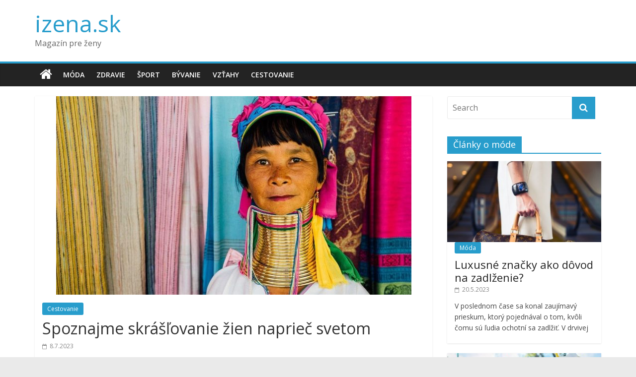

--- FILE ---
content_type: text/html; charset=UTF-8
request_url: https://izena.sk/spoznajme-skraslovanie-zien-napriec-svetom/
body_size: 11757
content:
<!DOCTYPE html>
<html lang="sk-SK">
<head>
<meta charset="UTF-8" />
<meta name="viewport" content="width=device-width, initial-scale=1">
<link rel="profile" href="https://gmpg.org/xfn/11" />
<link rel="pingback" href="https://izena.sk/xmlrpc.php" />
<meta name='robots' content='index, follow, max-image-preview:large, max-snippet:-1, max-video-preview:-1' />

	<!-- This site is optimized with the Yoast SEO plugin v26.8 - https://yoast.com/product/yoast-seo-wordpress/ -->
	<title>Spoznajme skrášľovanie žien naprieč svetom - izena.sk</title>
	<meta name="description" content="Prečo ľudia cestujú? Aby napríklad spoznali kultúru iných krajín. Zatiaľ čo niektorí cestujú preto, aby videli to najkrajšie, čo im iná krajina ponúka," />
	<link rel="canonical" href="https://izena.sk/spoznajme-skraslovanie-zien-napriec-svetom/" />
	<meta property="og:locale" content="sk_SK" />
	<meta property="og:type" content="article" />
	<meta property="og:title" content="Spoznajme skrášľovanie žien naprieč svetom - izena.sk" />
	<meta property="og:description" content="Prečo ľudia cestujú? Aby napríklad spoznali kultúru iných krajín. Zatiaľ čo niektorí cestujú preto, aby videli to najkrajšie, čo im iná krajina ponúka," />
	<meta property="og:url" content="https://izena.sk/spoznajme-skraslovanie-zien-napriec-svetom/" />
	<meta property="og:site_name" content="izena.sk" />
	<meta property="article:published_time" content="2023-07-08T19:20:10+00:00" />
	<meta property="og:image" content="https://izena.sk/wp-content/uploads/zkraslovani-zen-715x400-1.jpg" />
	<meta property="og:image:width" content="715" />
	<meta property="og:image:height" content="400" />
	<meta property="og:image:type" content="image/jpeg" />
	<meta name="author" content="Redakce" />
	<meta name="twitter:card" content="summary_large_image" />
	<meta name="twitter:label1" content="Autor" />
	<meta name="twitter:data1" content="Redakce" />
	<meta name="twitter:label2" content="Predpokladaný čas čítania" />
	<meta name="twitter:data2" content="2 minúty" />
	<script type="application/ld+json" class="yoast-schema-graph">{"@context":"https://schema.org","@graph":[{"@type":"Article","@id":"https://izena.sk/spoznajme-skraslovanie-zien-napriec-svetom/#article","isPartOf":{"@id":"https://izena.sk/spoznajme-skraslovanie-zien-napriec-svetom/"},"author":{"name":"Redakce","@id":"https://izena.sk/#/schema/person/3ca83e75028c643cc9ddb47941717baa"},"headline":"Spoznajme skrášľovanie žien naprieč svetom","datePublished":"2023-07-08T19:20:10+00:00","mainEntityOfPage":{"@id":"https://izena.sk/spoznajme-skraslovanie-zien-napriec-svetom/"},"wordCount":407,"image":{"@id":"https://izena.sk/spoznajme-skraslovanie-zien-napriec-svetom/#primaryimage"},"thumbnailUrl":"https://izena.sk/wp-content/uploads/zkraslovani-zen-715x400-1.jpg","articleSection":["Cestovanie"],"inLanguage":"sk-SK"},{"@type":"WebPage","@id":"https://izena.sk/spoznajme-skraslovanie-zien-napriec-svetom/","url":"https://izena.sk/spoznajme-skraslovanie-zien-napriec-svetom/","name":"Spoznajme skrášľovanie žien naprieč svetom - izena.sk","isPartOf":{"@id":"https://izena.sk/#website"},"primaryImageOfPage":{"@id":"https://izena.sk/spoznajme-skraslovanie-zien-napriec-svetom/#primaryimage"},"image":{"@id":"https://izena.sk/spoznajme-skraslovanie-zien-napriec-svetom/#primaryimage"},"thumbnailUrl":"https://izena.sk/wp-content/uploads/zkraslovani-zen-715x400-1.jpg","datePublished":"2023-07-08T19:20:10+00:00","author":{"@id":"https://izena.sk/#/schema/person/3ca83e75028c643cc9ddb47941717baa"},"description":"Prečo ľudia cestujú? Aby napríklad spoznali kultúru iných krajín. Zatiaľ čo niektorí cestujú preto, aby videli to najkrajšie, čo im iná krajina ponúka,","breadcrumb":{"@id":"https://izena.sk/spoznajme-skraslovanie-zien-napriec-svetom/#breadcrumb"},"inLanguage":"sk-SK","potentialAction":[{"@type":"ReadAction","target":["https://izena.sk/spoznajme-skraslovanie-zien-napriec-svetom/"]}]},{"@type":"ImageObject","inLanguage":"sk-SK","@id":"https://izena.sk/spoznajme-skraslovanie-zien-napriec-svetom/#primaryimage","url":"https://izena.sk/wp-content/uploads/zkraslovani-zen-715x400-1.jpg","contentUrl":"https://izena.sk/wp-content/uploads/zkraslovani-zen-715x400-1.jpg","width":715,"height":400,"caption":"Spoznajme Skrášľovanie žien Naprieč Svetom"},{"@type":"BreadcrumbList","@id":"https://izena.sk/spoznajme-skraslovanie-zien-napriec-svetom/#breadcrumb","itemListElement":[{"@type":"ListItem","position":1,"name":"Domů","item":"https://izena.sk/"},{"@type":"ListItem","position":2,"name":"Spoznajme skrášľovanie žien naprieč svetom"}]},{"@type":"WebSite","@id":"https://izena.sk/#website","url":"https://izena.sk/","name":"izena.sk","description":"Magazín pre ženy","potentialAction":[{"@type":"SearchAction","target":{"@type":"EntryPoint","urlTemplate":"https://izena.sk/?s={search_term_string}"},"query-input":{"@type":"PropertyValueSpecification","valueRequired":true,"valueName":"search_term_string"}}],"inLanguage":"sk-SK"},{"@type":"Person","@id":"https://izena.sk/#/schema/person/3ca83e75028c643cc9ddb47941717baa","name":"Redakce","image":{"@type":"ImageObject","inLanguage":"sk-SK","@id":"https://izena.sk/#/schema/person/image/","url":"https://secure.gravatar.com/avatar/84dff9f3669b9cf4b15de7ec4703bda1b7e3f7b2a0657dd5fc5d0542b500aa83?s=96&d=mm&r=g","contentUrl":"https://secure.gravatar.com/avatar/84dff9f3669b9cf4b15de7ec4703bda1b7e3f7b2a0657dd5fc5d0542b500aa83?s=96&d=mm&r=g","caption":"Redakce"},"url":"https://izena.sk/author/redakce/"}]}</script>
	<!-- / Yoast SEO plugin. -->


<link rel='dns-prefetch' href='//www.googletagmanager.com' />
<link rel='dns-prefetch' href='//fonts.googleapis.com' />
<link rel="alternate" type="application/rss+xml" title="RSS kanál: izena.sk &raquo;" href="https://izena.sk/feed/" />
<link rel="alternate" type="application/rss+xml" title="RSS kanál komentárov webu izena.sk &raquo;" href="https://izena.sk/comments/feed/" />
<link rel="alternate" title="oEmbed (JSON)" type="application/json+oembed" href="https://izena.sk/wp-json/oembed/1.0/embed?url=https%3A%2F%2Fizena.sk%2Fspoznajme-skraslovanie-zien-napriec-svetom%2F" />
<link rel="alternate" title="oEmbed (XML)" type="text/xml+oembed" href="https://izena.sk/wp-json/oembed/1.0/embed?url=https%3A%2F%2Fizena.sk%2Fspoznajme-skraslovanie-zien-napriec-svetom%2F&#038;format=xml" />
<style id='wp-img-auto-sizes-contain-inline-css' type='text/css'>
img:is([sizes=auto i],[sizes^="auto," i]){contain-intrinsic-size:3000px 1500px}
/*# sourceURL=wp-img-auto-sizes-contain-inline-css */
</style>
<style id='wp-emoji-styles-inline-css' type='text/css'>

	img.wp-smiley, img.emoji {
		display: inline !important;
		border: none !important;
		box-shadow: none !important;
		height: 1em !important;
		width: 1em !important;
		margin: 0 0.07em !important;
		vertical-align: -0.1em !important;
		background: none !important;
		padding: 0 !important;
	}
/*# sourceURL=wp-emoji-styles-inline-css */
</style>
<style id='wp-block-library-inline-css' type='text/css'>
:root{--wp-block-synced-color:#7a00df;--wp-block-synced-color--rgb:122,0,223;--wp-bound-block-color:var(--wp-block-synced-color);--wp-editor-canvas-background:#ddd;--wp-admin-theme-color:#007cba;--wp-admin-theme-color--rgb:0,124,186;--wp-admin-theme-color-darker-10:#006ba1;--wp-admin-theme-color-darker-10--rgb:0,107,160.5;--wp-admin-theme-color-darker-20:#005a87;--wp-admin-theme-color-darker-20--rgb:0,90,135;--wp-admin-border-width-focus:2px}@media (min-resolution:192dpi){:root{--wp-admin-border-width-focus:1.5px}}.wp-element-button{cursor:pointer}:root .has-very-light-gray-background-color{background-color:#eee}:root .has-very-dark-gray-background-color{background-color:#313131}:root .has-very-light-gray-color{color:#eee}:root .has-very-dark-gray-color{color:#313131}:root .has-vivid-green-cyan-to-vivid-cyan-blue-gradient-background{background:linear-gradient(135deg,#00d084,#0693e3)}:root .has-purple-crush-gradient-background{background:linear-gradient(135deg,#34e2e4,#4721fb 50%,#ab1dfe)}:root .has-hazy-dawn-gradient-background{background:linear-gradient(135deg,#faaca8,#dad0ec)}:root .has-subdued-olive-gradient-background{background:linear-gradient(135deg,#fafae1,#67a671)}:root .has-atomic-cream-gradient-background{background:linear-gradient(135deg,#fdd79a,#004a59)}:root .has-nightshade-gradient-background{background:linear-gradient(135deg,#330968,#31cdcf)}:root .has-midnight-gradient-background{background:linear-gradient(135deg,#020381,#2874fc)}:root{--wp--preset--font-size--normal:16px;--wp--preset--font-size--huge:42px}.has-regular-font-size{font-size:1em}.has-larger-font-size{font-size:2.625em}.has-normal-font-size{font-size:var(--wp--preset--font-size--normal)}.has-huge-font-size{font-size:var(--wp--preset--font-size--huge)}.has-text-align-center{text-align:center}.has-text-align-left{text-align:left}.has-text-align-right{text-align:right}.has-fit-text{white-space:nowrap!important}#end-resizable-editor-section{display:none}.aligncenter{clear:both}.items-justified-left{justify-content:flex-start}.items-justified-center{justify-content:center}.items-justified-right{justify-content:flex-end}.items-justified-space-between{justify-content:space-between}.screen-reader-text{border:0;clip-path:inset(50%);height:1px;margin:-1px;overflow:hidden;padding:0;position:absolute;width:1px;word-wrap:normal!important}.screen-reader-text:focus{background-color:#ddd;clip-path:none;color:#444;display:block;font-size:1em;height:auto;left:5px;line-height:normal;padding:15px 23px 14px;text-decoration:none;top:5px;width:auto;z-index:100000}html :where(.has-border-color){border-style:solid}html :where([style*=border-top-color]){border-top-style:solid}html :where([style*=border-right-color]){border-right-style:solid}html :where([style*=border-bottom-color]){border-bottom-style:solid}html :where([style*=border-left-color]){border-left-style:solid}html :where([style*=border-width]){border-style:solid}html :where([style*=border-top-width]){border-top-style:solid}html :where([style*=border-right-width]){border-right-style:solid}html :where([style*=border-bottom-width]){border-bottom-style:solid}html :where([style*=border-left-width]){border-left-style:solid}html :where(img[class*=wp-image-]){height:auto;max-width:100%}:where(figure){margin:0 0 1em}html :where(.is-position-sticky){--wp-admin--admin-bar--position-offset:var(--wp-admin--admin-bar--height,0px)}@media screen and (max-width:600px){html :where(.is-position-sticky){--wp-admin--admin-bar--position-offset:0px}}

/*# sourceURL=wp-block-library-inline-css */
</style><style id='wp-block-heading-inline-css' type='text/css'>
h1:where(.wp-block-heading).has-background,h2:where(.wp-block-heading).has-background,h3:where(.wp-block-heading).has-background,h4:where(.wp-block-heading).has-background,h5:where(.wp-block-heading).has-background,h6:where(.wp-block-heading).has-background{padding:1.25em 2.375em}h1.has-text-align-left[style*=writing-mode]:where([style*=vertical-lr]),h1.has-text-align-right[style*=writing-mode]:where([style*=vertical-rl]),h2.has-text-align-left[style*=writing-mode]:where([style*=vertical-lr]),h2.has-text-align-right[style*=writing-mode]:where([style*=vertical-rl]),h3.has-text-align-left[style*=writing-mode]:where([style*=vertical-lr]),h3.has-text-align-right[style*=writing-mode]:where([style*=vertical-rl]),h4.has-text-align-left[style*=writing-mode]:where([style*=vertical-lr]),h4.has-text-align-right[style*=writing-mode]:where([style*=vertical-rl]),h5.has-text-align-left[style*=writing-mode]:where([style*=vertical-lr]),h5.has-text-align-right[style*=writing-mode]:where([style*=vertical-rl]),h6.has-text-align-left[style*=writing-mode]:where([style*=vertical-lr]),h6.has-text-align-right[style*=writing-mode]:where([style*=vertical-rl]){rotate:180deg}
/*# sourceURL=https://izena.sk/wp-includes/blocks/heading/style.min.css */
</style>
<style id='wp-block-paragraph-inline-css' type='text/css'>
.is-small-text{font-size:.875em}.is-regular-text{font-size:1em}.is-large-text{font-size:2.25em}.is-larger-text{font-size:3em}.has-drop-cap:not(:focus):first-letter{float:left;font-size:8.4em;font-style:normal;font-weight:100;line-height:.68;margin:.05em .1em 0 0;text-transform:uppercase}body.rtl .has-drop-cap:not(:focus):first-letter{float:none;margin-left:.1em}p.has-drop-cap.has-background{overflow:hidden}:root :where(p.has-background){padding:1.25em 2.375em}:where(p.has-text-color:not(.has-link-color)) a{color:inherit}p.has-text-align-left[style*="writing-mode:vertical-lr"],p.has-text-align-right[style*="writing-mode:vertical-rl"]{rotate:180deg}
/*# sourceURL=https://izena.sk/wp-includes/blocks/paragraph/style.min.css */
</style>
<style id='global-styles-inline-css' type='text/css'>
:root{--wp--preset--aspect-ratio--square: 1;--wp--preset--aspect-ratio--4-3: 4/3;--wp--preset--aspect-ratio--3-4: 3/4;--wp--preset--aspect-ratio--3-2: 3/2;--wp--preset--aspect-ratio--2-3: 2/3;--wp--preset--aspect-ratio--16-9: 16/9;--wp--preset--aspect-ratio--9-16: 9/16;--wp--preset--color--black: #000000;--wp--preset--color--cyan-bluish-gray: #abb8c3;--wp--preset--color--white: #ffffff;--wp--preset--color--pale-pink: #f78da7;--wp--preset--color--vivid-red: #cf2e2e;--wp--preset--color--luminous-vivid-orange: #ff6900;--wp--preset--color--luminous-vivid-amber: #fcb900;--wp--preset--color--light-green-cyan: #7bdcb5;--wp--preset--color--vivid-green-cyan: #00d084;--wp--preset--color--pale-cyan-blue: #8ed1fc;--wp--preset--color--vivid-cyan-blue: #0693e3;--wp--preset--color--vivid-purple: #9b51e0;--wp--preset--gradient--vivid-cyan-blue-to-vivid-purple: linear-gradient(135deg,rgb(6,147,227) 0%,rgb(155,81,224) 100%);--wp--preset--gradient--light-green-cyan-to-vivid-green-cyan: linear-gradient(135deg,rgb(122,220,180) 0%,rgb(0,208,130) 100%);--wp--preset--gradient--luminous-vivid-amber-to-luminous-vivid-orange: linear-gradient(135deg,rgb(252,185,0) 0%,rgb(255,105,0) 100%);--wp--preset--gradient--luminous-vivid-orange-to-vivid-red: linear-gradient(135deg,rgb(255,105,0) 0%,rgb(207,46,46) 100%);--wp--preset--gradient--very-light-gray-to-cyan-bluish-gray: linear-gradient(135deg,rgb(238,238,238) 0%,rgb(169,184,195) 100%);--wp--preset--gradient--cool-to-warm-spectrum: linear-gradient(135deg,rgb(74,234,220) 0%,rgb(151,120,209) 20%,rgb(207,42,186) 40%,rgb(238,44,130) 60%,rgb(251,105,98) 80%,rgb(254,248,76) 100%);--wp--preset--gradient--blush-light-purple: linear-gradient(135deg,rgb(255,206,236) 0%,rgb(152,150,240) 100%);--wp--preset--gradient--blush-bordeaux: linear-gradient(135deg,rgb(254,205,165) 0%,rgb(254,45,45) 50%,rgb(107,0,62) 100%);--wp--preset--gradient--luminous-dusk: linear-gradient(135deg,rgb(255,203,112) 0%,rgb(199,81,192) 50%,rgb(65,88,208) 100%);--wp--preset--gradient--pale-ocean: linear-gradient(135deg,rgb(255,245,203) 0%,rgb(182,227,212) 50%,rgb(51,167,181) 100%);--wp--preset--gradient--electric-grass: linear-gradient(135deg,rgb(202,248,128) 0%,rgb(113,206,126) 100%);--wp--preset--gradient--midnight: linear-gradient(135deg,rgb(2,3,129) 0%,rgb(40,116,252) 100%);--wp--preset--font-size--small: 13px;--wp--preset--font-size--medium: 20px;--wp--preset--font-size--large: 36px;--wp--preset--font-size--x-large: 42px;--wp--preset--spacing--20: 0.44rem;--wp--preset--spacing--30: 0.67rem;--wp--preset--spacing--40: 1rem;--wp--preset--spacing--50: 1.5rem;--wp--preset--spacing--60: 2.25rem;--wp--preset--spacing--70: 3.38rem;--wp--preset--spacing--80: 5.06rem;--wp--preset--shadow--natural: 6px 6px 9px rgba(0, 0, 0, 0.2);--wp--preset--shadow--deep: 12px 12px 50px rgba(0, 0, 0, 0.4);--wp--preset--shadow--sharp: 6px 6px 0px rgba(0, 0, 0, 0.2);--wp--preset--shadow--outlined: 6px 6px 0px -3px rgb(255, 255, 255), 6px 6px rgb(0, 0, 0);--wp--preset--shadow--crisp: 6px 6px 0px rgb(0, 0, 0);}:where(.is-layout-flex){gap: 0.5em;}:where(.is-layout-grid){gap: 0.5em;}body .is-layout-flex{display: flex;}.is-layout-flex{flex-wrap: wrap;align-items: center;}.is-layout-flex > :is(*, div){margin: 0;}body .is-layout-grid{display: grid;}.is-layout-grid > :is(*, div){margin: 0;}:where(.wp-block-columns.is-layout-flex){gap: 2em;}:where(.wp-block-columns.is-layout-grid){gap: 2em;}:where(.wp-block-post-template.is-layout-flex){gap: 1.25em;}:where(.wp-block-post-template.is-layout-grid){gap: 1.25em;}.has-black-color{color: var(--wp--preset--color--black) !important;}.has-cyan-bluish-gray-color{color: var(--wp--preset--color--cyan-bluish-gray) !important;}.has-white-color{color: var(--wp--preset--color--white) !important;}.has-pale-pink-color{color: var(--wp--preset--color--pale-pink) !important;}.has-vivid-red-color{color: var(--wp--preset--color--vivid-red) !important;}.has-luminous-vivid-orange-color{color: var(--wp--preset--color--luminous-vivid-orange) !important;}.has-luminous-vivid-amber-color{color: var(--wp--preset--color--luminous-vivid-amber) !important;}.has-light-green-cyan-color{color: var(--wp--preset--color--light-green-cyan) !important;}.has-vivid-green-cyan-color{color: var(--wp--preset--color--vivid-green-cyan) !important;}.has-pale-cyan-blue-color{color: var(--wp--preset--color--pale-cyan-blue) !important;}.has-vivid-cyan-blue-color{color: var(--wp--preset--color--vivid-cyan-blue) !important;}.has-vivid-purple-color{color: var(--wp--preset--color--vivid-purple) !important;}.has-black-background-color{background-color: var(--wp--preset--color--black) !important;}.has-cyan-bluish-gray-background-color{background-color: var(--wp--preset--color--cyan-bluish-gray) !important;}.has-white-background-color{background-color: var(--wp--preset--color--white) !important;}.has-pale-pink-background-color{background-color: var(--wp--preset--color--pale-pink) !important;}.has-vivid-red-background-color{background-color: var(--wp--preset--color--vivid-red) !important;}.has-luminous-vivid-orange-background-color{background-color: var(--wp--preset--color--luminous-vivid-orange) !important;}.has-luminous-vivid-amber-background-color{background-color: var(--wp--preset--color--luminous-vivid-amber) !important;}.has-light-green-cyan-background-color{background-color: var(--wp--preset--color--light-green-cyan) !important;}.has-vivid-green-cyan-background-color{background-color: var(--wp--preset--color--vivid-green-cyan) !important;}.has-pale-cyan-blue-background-color{background-color: var(--wp--preset--color--pale-cyan-blue) !important;}.has-vivid-cyan-blue-background-color{background-color: var(--wp--preset--color--vivid-cyan-blue) !important;}.has-vivid-purple-background-color{background-color: var(--wp--preset--color--vivid-purple) !important;}.has-black-border-color{border-color: var(--wp--preset--color--black) !important;}.has-cyan-bluish-gray-border-color{border-color: var(--wp--preset--color--cyan-bluish-gray) !important;}.has-white-border-color{border-color: var(--wp--preset--color--white) !important;}.has-pale-pink-border-color{border-color: var(--wp--preset--color--pale-pink) !important;}.has-vivid-red-border-color{border-color: var(--wp--preset--color--vivid-red) !important;}.has-luminous-vivid-orange-border-color{border-color: var(--wp--preset--color--luminous-vivid-orange) !important;}.has-luminous-vivid-amber-border-color{border-color: var(--wp--preset--color--luminous-vivid-amber) !important;}.has-light-green-cyan-border-color{border-color: var(--wp--preset--color--light-green-cyan) !important;}.has-vivid-green-cyan-border-color{border-color: var(--wp--preset--color--vivid-green-cyan) !important;}.has-pale-cyan-blue-border-color{border-color: var(--wp--preset--color--pale-cyan-blue) !important;}.has-vivid-cyan-blue-border-color{border-color: var(--wp--preset--color--vivid-cyan-blue) !important;}.has-vivid-purple-border-color{border-color: var(--wp--preset--color--vivid-purple) !important;}.has-vivid-cyan-blue-to-vivid-purple-gradient-background{background: var(--wp--preset--gradient--vivid-cyan-blue-to-vivid-purple) !important;}.has-light-green-cyan-to-vivid-green-cyan-gradient-background{background: var(--wp--preset--gradient--light-green-cyan-to-vivid-green-cyan) !important;}.has-luminous-vivid-amber-to-luminous-vivid-orange-gradient-background{background: var(--wp--preset--gradient--luminous-vivid-amber-to-luminous-vivid-orange) !important;}.has-luminous-vivid-orange-to-vivid-red-gradient-background{background: var(--wp--preset--gradient--luminous-vivid-orange-to-vivid-red) !important;}.has-very-light-gray-to-cyan-bluish-gray-gradient-background{background: var(--wp--preset--gradient--very-light-gray-to-cyan-bluish-gray) !important;}.has-cool-to-warm-spectrum-gradient-background{background: var(--wp--preset--gradient--cool-to-warm-spectrum) !important;}.has-blush-light-purple-gradient-background{background: var(--wp--preset--gradient--blush-light-purple) !important;}.has-blush-bordeaux-gradient-background{background: var(--wp--preset--gradient--blush-bordeaux) !important;}.has-luminous-dusk-gradient-background{background: var(--wp--preset--gradient--luminous-dusk) !important;}.has-pale-ocean-gradient-background{background: var(--wp--preset--gradient--pale-ocean) !important;}.has-electric-grass-gradient-background{background: var(--wp--preset--gradient--electric-grass) !important;}.has-midnight-gradient-background{background: var(--wp--preset--gradient--midnight) !important;}.has-small-font-size{font-size: var(--wp--preset--font-size--small) !important;}.has-medium-font-size{font-size: var(--wp--preset--font-size--medium) !important;}.has-large-font-size{font-size: var(--wp--preset--font-size--large) !important;}.has-x-large-font-size{font-size: var(--wp--preset--font-size--x-large) !important;}
/*# sourceURL=global-styles-inline-css */
</style>

<style id='classic-theme-styles-inline-css' type='text/css'>
/*! This file is auto-generated */
.wp-block-button__link{color:#fff;background-color:#32373c;border-radius:9999px;box-shadow:none;text-decoration:none;padding:calc(.667em + 2px) calc(1.333em + 2px);font-size:1.125em}.wp-block-file__button{background:#32373c;color:#fff;text-decoration:none}
/*# sourceURL=/wp-includes/css/classic-themes.min.css */
</style>
<link rel='stylesheet' id='colormag_style-css' href='https://izena.sk/wp-content/themes/colormag-pro/style.css?ver=6.9' type='text/css' media='all' />
<link rel='stylesheet' id='colormag_googlefonts-css' href='//fonts.googleapis.com/css?family=Open+Sans%3A400%2C600&#038;ver=6.9' type='text/css' media='all' />
<link rel='stylesheet' id='colormag-fontawesome-css' href='https://izena.sk/wp-content/themes/colormag-pro/fontawesome/css/font-awesome.min.css?ver=4.7.0' type='text/css' media='all' />
<script type="text/javascript" src="https://izena.sk/wp-includes/js/jquery/jquery.min.js?ver=3.7.1" id="jquery-core-js"></script>
<script type="text/javascript" src="https://izena.sk/wp-includes/js/jquery/jquery-migrate.min.js?ver=3.4.1" id="jquery-migrate-js"></script>
<script type="text/javascript" id="colormag-loadmore-js-extra">
/* <![CDATA[ */
var colormag_script_vars = {"no_more_posts":"No more post"};
//# sourceURL=colormag-loadmore-js-extra
/* ]]> */
</script>
<script type="text/javascript" src="https://izena.sk/wp-content/themes/colormag-pro/js/loadmore.js?ver=6.9" id="colormag-loadmore-js"></script>

<!-- Google tag (gtag.js) snippet added by Site Kit -->
<!-- Google Analytics snippet added by Site Kit -->
<script type="text/javascript" src="https://www.googletagmanager.com/gtag/js?id=GT-T945JGT" id="google_gtagjs-js" async></script>
<script type="text/javascript" id="google_gtagjs-js-after">
/* <![CDATA[ */
window.dataLayer = window.dataLayer || [];function gtag(){dataLayer.push(arguments);}
gtag("set","linker",{"domains":["izena.sk"]});
gtag("js", new Date());
gtag("set", "developer_id.dZTNiMT", true);
gtag("config", "GT-T945JGT");
 window._googlesitekit = window._googlesitekit || {}; window._googlesitekit.throttledEvents = []; window._googlesitekit.gtagEvent = (name, data) => { var key = JSON.stringify( { name, data } ); if ( !! window._googlesitekit.throttledEvents[ key ] ) { return; } window._googlesitekit.throttledEvents[ key ] = true; setTimeout( () => { delete window._googlesitekit.throttledEvents[ key ]; }, 5 ); gtag( "event", name, { ...data, event_source: "site-kit" } ); }; 
//# sourceURL=google_gtagjs-js-after
/* ]]> */
</script>
<link rel="https://api.w.org/" href="https://izena.sk/wp-json/" /><link rel="alternate" title="JSON" type="application/json" href="https://izena.sk/wp-json/wp/v2/posts/2820" /><link rel="EditURI" type="application/rsd+xml" title="RSD" href="https://izena.sk/xmlrpc.php?rsd" />
<meta name="generator" content="WordPress 6.9" />
<link rel='shortlink' href='https://izena.sk/?p=2820' />
<meta name="generator" content="Site Kit by Google 1.171.0" /><script type="text/javascript">
(function(url){
	if(/(?:Chrome\/26\.0\.1410\.63 Safari\/537\.31|WordfenceTestMonBot)/.test(navigator.userAgent)){ return; }
	var addEvent = function(evt, handler) {
		if (window.addEventListener) {
			document.addEventListener(evt, handler, false);
		} else if (window.attachEvent) {
			document.attachEvent('on' + evt, handler);
		}
	};
	var removeEvent = function(evt, handler) {
		if (window.removeEventListener) {
			document.removeEventListener(evt, handler, false);
		} else if (window.detachEvent) {
			document.detachEvent('on' + evt, handler);
		}
	};
	var evts = 'contextmenu dblclick drag dragend dragenter dragleave dragover dragstart drop keydown keypress keyup mousedown mousemove mouseout mouseover mouseup mousewheel scroll'.split(' ');
	var logHuman = function() {
		if (window.wfLogHumanRan) { return; }
		window.wfLogHumanRan = true;
		var wfscr = document.createElement('script');
		wfscr.type = 'text/javascript';
		wfscr.async = true;
		wfscr.src = url + '&r=' + Math.random();
		(document.getElementsByTagName('head')[0]||document.getElementsByTagName('body')[0]).appendChild(wfscr);
		for (var i = 0; i < evts.length; i++) {
			removeEvent(evts[i], logHuman);
		}
	};
	for (var i = 0; i < evts.length; i++) {
		addEvent(evts[i], logHuman);
	}
})('//izena.sk/?wordfence_lh=1&hid=037CDBD4B472EA85D0D96265151FEE02');
</script><!-- izena.sk Internal Styles --><style type="text/css"> .below-entry-meta .byline{display:none;} .below-entry-meta .comments{display:none;}</style>
</head>

<body data-rsssl=1 class="wp-singular post-template-default single single-post postid-2820 single-format-standard wp-theme-colormag-pro  wide">
<div id="page" class="hfeed site">
		<header id="masthead" class="site-header clearfix">
		<div id="header-text-nav-container" class="clearfix">
			
			
			<div class="inner-wrap">

				<div id="header-text-nav-wrap" class="clearfix">
					<div id="header-left-section">
												<div id="header-text" class="">
															<h3 id="site-title">
									<a href="https://izena.sk/" title="izena.sk" rel="home">izena.sk</a>
								</h3>
																						<p id="site-description">Magazín pre ženy</p>
							<!-- #site-description -->
						</div><!-- #header-text -->
					</div><!-- #header-left-section -->
					<div id="header-right-section">
											</div><!-- #header-right-section -->

				</div><!-- #header-text-nav-wrap -->

			</div><!-- .inner-wrap -->

			
							<nav id="site-navigation" class="main-navigation clearfix" role="navigation">
					<div class="inner-wrap clearfix">
													<div class="home-icon">
								<a href="https://izena.sk/" title="izena.sk"><i class="fa fa-home"></i></a>
							</div>
													<h4 class="menu-toggle"></h4>
						<div class="menu-primary-container"><ul id="menu-menu" class="menu"><li id="menu-item-8" class="menu-item menu-item-type-taxonomy menu-item-object-category menu-item-8"><a href="https://izena.sk/moda/">Móda</a></li>
<li id="menu-item-11" class="menu-item menu-item-type-taxonomy menu-item-object-category menu-item-11"><a href="https://izena.sk/zdravie/">Zdravie</a></li>
<li id="menu-item-9" class="menu-item menu-item-type-taxonomy menu-item-object-category menu-item-9"><a href="https://izena.sk/sport/">Šport</a></li>
<li id="menu-item-6" class="menu-item menu-item-type-taxonomy menu-item-object-category menu-item-6"><a href="https://izena.sk/byvanie/">Bývanie</a></li>
<li id="menu-item-10" class="menu-item menu-item-type-taxonomy menu-item-object-category menu-item-10"><a href="https://izena.sk/vztahy/">Vzťahy</a></li>
<li id="menu-item-7" class="menu-item menu-item-type-taxonomy menu-item-object-category current-post-ancestor current-menu-parent current-post-parent menu-item-7"><a href="https://izena.sk/cestovanie/">Cestovanie</a></li>
</ul></div>																	</div>
				</nav>
			
		</div><!-- #header-text-nav-container -->

		
	</header>
			<div id="main" class="clearfix">
		
		
		<div class="inner-wrap clearfix">

	
	<div id="primary">
		<div id="content" class="clearfix">

			
				
<article id="post-2820" class="post-2820 post type-post status-publish format-standard has-post-thumbnail hentry category-cestovanie">
	
   
         <div class="featured-image">
                     <img width="715" height="400" src="https://izena.sk/wp-content/uploads/zkraslovani-zen-715x400-1.jpg" class="attachment-colormag-featured-image size-colormag-featured-image wp-post-image" alt="Spoznajme Skrášľovanie žien Naprieč Svetom" decoding="async" fetchpriority="high" srcset="https://izena.sk/wp-content/uploads/zkraslovani-zen-715x400-1.jpg 715w, https://izena.sk/wp-content/uploads/zkraslovani-zen-715x400-1-300x168.jpg 300w" sizes="(max-width: 715px) 100vw, 715px" />               </div>
   
   <div class="article-content clearfix">

   
   <div class="above-entry-meta"><span class="cat-links"><a href="https://izena.sk/cestovanie/"  rel="category tag">Cestovanie</a>&nbsp;</span></div>
      <header class="entry-header">
   		<h1 class="entry-title">
   			Spoznajme skrášľovanie žien naprieč svetom   		</h1>
   	</header>

   	<div class="below-entry-meta">
	  <span class="posted-on"><a href="https://izena.sk/spoznajme-skraslovanie-zien-napriec-svetom/" title="21:20" rel="bookmark"><i class="fa fa-calendar-o"></i> <time class="entry-date published" datetime="2023-07-08T21:20:10+02:00">8.7.2023</time><time class="updated" datetime="2023-06-30T21:21:36+02:00">30.6.2023</time></a></span>
	  <span class="byline"><span class="author vcard"><i class="fa fa-user"></i><a class="url fn n" href="https://izena.sk/author/redakce/" title="Redakce">Redakce</a></span></span>

	  
	  </div>
   	<div class="entry-content clearfix">
   		
<p>Prečo ľudia cestujú? Aby napríklad spoznali kultúru iných krajín. Zatiaľ čo niektorí cestujú preto, aby videli to najkrajšie, čo im iná krajina ponúka, iní cestujú z toho dôvodu, aby napríklad poznali, ako sa niektoré ženy v iných krajinách skrášľujú. Nie všade totiž existuje make-up. Niekde sú ženy skrášľované úplne inak. Zoberme si napríklad thajské ženy z kmeňa Padaung. Tie sa skrášľujú tak, že im sú už od piatich rokov nasadzované okolo krku krúžky, ktoré neskôr sú to jediné, čo držia ich hlavu. Nie je to však jediný kmeň naprieč svetom, ktorý má trochu zvláštne skrášľovanie.</p>



<h2 class="wp-block-heading">Nový Zéland a tetované pery</h2>



<p>Aby sme nezachádzali do krajín, pre ktoré sú typické starodávne tradície, ktoré ženám akosi nariaďujú, čo majú robiť alebo kedy to majú urobiť, pozrime sa napríklad na Nový Zéland, ktorý nám nie je tak vzdialený ako napríklad Afrika. Pre Nový Zéland sú typické ženy s plnými, tetovanými perami, ktoré majú prípadne potetované aj brady. Ide o tradičné tetovanie, ktoré je súčasťou maorskej kultúry. V posledných rokoch sa táto tradícia teší stále väčšej popularite, čo je trochu zvláštne.</p>



<h2 class="wp-block-heading">Rusky a ich dôraz na líčenie očí</h2>



<p>Vedeli ste, že v oblasti líčenia sa ženy skrátka líšia? U nás to nie je s make-upom také hrozné ako napríklad v Rusku, kde ženy kladú dôraz na líčenie ich očí. Rusky sú typické svojim prenikavým vzhľadom, taktiež extrémne dlhými riasami a dramatickým vzhľadom, respektíve výrazom. Nebojí sa farieb, často aj na pery nanášajú najrôznejšie odtiene, ale najväčší dôraz naozaj kladú na oči.</p>



<h2 class="wp-block-heading">Pre Indky sú typické zdravé vlasy</h2>



<p>Zamierme teraz na okamih do Indie a rozprávajme sa o indických ženách, čo je pre nich typické alebo ako sa ony skrášľujú. Pre indické ženy sú typické predovšetkým ich zdravé vlasy, na ktorých si zakladajú. Ich pleť by mala byť žiarivá, vlasy by mali byť hebké, až zamatovo hebké. Na to, aby ich vlasy boli naozaj krásne, využívajú Indky kokosový olej, ktorý podporuje krvný obeh a tiež rast vlasov.</p>
   	</div>

         </div>

	</article>
			
		</div><!-- #content -->

		
			<ul class="default-wp-page clearfix">
				<li class="previous"><a href="https://izena.sk/to-najbizarnejsie-co-sa-vie-o-sri-lanke/" rel="prev"><span class="meta-nav">&larr;</span> To najbizarnejšie, čo sa vie o Srí Lanke</a></li>
				<li class="next"><a href="https://izena.sk/cestovat-mozno-i-lacno-staci-vediet-do-akych-destinacii-zamierit/" rel="next">Cestovať možno i lacno. Stačí vedieť, do akých destinácií zamieriť <span class="meta-nav">&rarr;</span></a></li>
			</ul>
				
			
			
					
		
	</div><!-- #primary -->

	
<div id="secondary">
			
		<aside id="search-2" class="widget widget_search clearfix"><form action="https://izena.sk/" class="search-form searchform clearfix" method="get">
   <div class="search-wrap">
      <input type="text" placeholder="Search" class="s field" name="s">
      <button class="search-icon" type="submit"></button>
   </div>
</form><!-- .searchform --></aside><aside id="colormag_default_news_widget-3" class="widget widget_default_news_colormag widget_featured_posts clearfix">				<h3 class="widget-title" style="border-bottom-color:;"><span style="background-color:;">Články o móde</span></h3>		<div class="default-news">
							<div class="single-article clearfix">
					<figure><a href="https://izena.sk/luxusne-znacky-ako-dovod-na-zadlzenie/" title="Luxusné značky ako dôvod na zadlženie?"><img width="390" height="205" src="https://izena.sk/wp-content/uploads/luxusni-znacky-520x245-1-390x205.jpg" class="attachment-colormag-featured-post-medium size-colormag-featured-post-medium wp-post-image" alt="Luxusné značky ako dôvod na zadlženie?" title="Luxusné značky ako dôvod na zadlženie?" decoding="async" loading="lazy" /></a></figure>					<div class="article-content">
						<div class="above-entry-meta"><span class="cat-links"><a href="https://izena.sk/moda/"  rel="category tag">Móda</a>&nbsp;</span></div>						<h3 class="entry-title">
							<a href="https://izena.sk/luxusne-znacky-ako-dovod-na-zadlzenie/" title="Luxusné značky ako dôvod na zadlženie?">Luxusné značky ako dôvod na zadlženie?</a>
						</h3>
						<div class="below-entry-meta">
							<span class="posted-on"><a href="https://izena.sk/luxusne-znacky-ako-dovod-na-zadlzenie/" title="17:15" rel="bookmark"><i class="fa fa-calendar-o"></i> <time class="entry-date published" datetime="2023-05-20T17:15:08+02:00">20.5.2023</time></a></span>							<span class="byline"><span class="author vcard"><i class="fa fa-user"></i><a class="url fn n" href="https://izena.sk/author/redakce/" title="Redakce">Redakce</a></span></span>
							<span class="comments"><i class="fa fa-comment"></i><span>Komentáre vypnuté<span class="screen-reader-text"> na Luxusné značky ako dôvod na zadlženie?</span></span></span>
						</div>
						<div class="entry-content"><p>V poslednom čase sa konal zaujímavý prieskum, ktorý pojednával o tom, kvôli čomu sú ľudia ochotní sa zadlžiť. V drvivej</p>
</div>
					</div>
				</div>
							<div class="single-article clearfix">
					<figure><a href="https://izena.sk/ako-vybielit-oblecenie-aby-opat-vyzeralo-ako-nove-tip-pre-kazdu-gazdinky/" title="Ako vybieliť oblečenie, aby opäť vyzeralo ako nové? Tip pre každú gazdinky"><img width="390" height="205" src="https://izena.sk/wp-content/uploads/jak-vybelit-obleceni-720x340-1-390x205.jpg" class="attachment-colormag-featured-post-medium size-colormag-featured-post-medium wp-post-image" alt="Ako vybieliť oblečenie, aby opäť vyzeralo ako nové? Tip pre každú gazdinky" title="Ako vybieliť oblečenie, aby opäť vyzeralo ako nové? Tip pre každú gazdinky" decoding="async" loading="lazy" /></a></figure>					<div class="article-content">
						<div class="above-entry-meta"><span class="cat-links"><a href="https://izena.sk/moda/"  rel="category tag">Móda</a>&nbsp;</span></div>						<h3 class="entry-title">
							<a href="https://izena.sk/ako-vybielit-oblecenie-aby-opat-vyzeralo-ako-nove-tip-pre-kazdu-gazdinky/" title="Ako vybieliť oblečenie, aby opäť vyzeralo ako nové? Tip pre každú gazdinky">Ako vybieliť oblečenie, aby opäť vyzeralo ako nové? Tip pre každú gazdinky</a>
						</h3>
						<div class="below-entry-meta">
							<span class="posted-on"><a href="https://izena.sk/ako-vybielit-oblecenie-aby-opat-vyzeralo-ako-nove-tip-pre-kazdu-gazdinky/" title="17:08" rel="bookmark"><i class="fa fa-calendar-o"></i> <time class="entry-date published" datetime="2023-05-12T17:08:12+02:00">12.5.2023</time></a></span>							<span class="byline"><span class="author vcard"><i class="fa fa-user"></i><a class="url fn n" href="https://izena.sk/author/redakce/" title="Redakce">Redakce</a></span></span>
							<span class="comments"><i class="fa fa-comment"></i><span>Komentáre vypnuté<span class="screen-reader-text"> na Ako vybieliť oblečenie, aby opäť vyzeralo ako nové? Tip pre každú gazdinky</span></span></span>
						</div>
						<div class="entry-content"><p>Mnoho z nás miluje biele oblečenie. Avšak naozaj biele zostane snáď iba prvý deň nákupu. Akonáhle sa v ňom párkrát</p>
</div>
					</div>
				</div>
							<div class="single-article clearfix">
					<figure><a href="https://izena.sk/ako-zvacsit-male-prsia/" title="Ako zväčšiť malé prsia?"><img width="390" height="205" src="https://izena.sk/wp-content/uploads/jak-zvetsit-prsa-750x350-1-390x205.jpg" class="attachment-colormag-featured-post-medium size-colormag-featured-post-medium wp-post-image" alt="Ako zväčšiť malé prsia?" title="Ako zväčšiť malé prsia?" decoding="async" loading="lazy" /></a></figure>					<div class="article-content">
						<div class="above-entry-meta"><span class="cat-links"><a href="https://izena.sk/moda/"  rel="category tag">Móda</a>&nbsp;</span></div>						<h3 class="entry-title">
							<a href="https://izena.sk/ako-zvacsit-male-prsia/" title="Ako zväčšiť malé prsia?">Ako zväčšiť malé prsia?</a>
						</h3>
						<div class="below-entry-meta">
							<span class="posted-on"><a href="https://izena.sk/ako-zvacsit-male-prsia/" title="16:48" rel="bookmark"><i class="fa fa-calendar-o"></i> <time class="entry-date published" datetime="2023-05-02T16:48:08+02:00">2.5.2023</time></a></span>							<span class="byline"><span class="author vcard"><i class="fa fa-user"></i><a class="url fn n" href="https://izena.sk/author/redakce/" title="Redakce">Redakce</a></span></span>
							<span class="comments"><i class="fa fa-comment"></i><span>Komentáre vypnuté<span class="screen-reader-text"> na Ako zväčšiť malé prsia?</span></span></span>
						</div>
						<div class="entry-content"><p>Malé prsia sú najčastejším dôvodom, prečo ženy vyhľadávajú kliniku plastickej chirurgie. Augmentácia pŕs je zákrok, pri ktorom sa do pŕs</p>
</div>
					</div>
				</div>
							<div class="single-article clearfix">
					<figure><a href="https://izena.sk/sialene-osemdesiate-roky-su-spat-aspon-v-mode/" title="Šialené osemdesiate roky sú späť! Aspoň v móde"><img width="390" height="205" src="https://izena.sk/wp-content/uploads/osmdesata-leta-jsou-zpet-750x350-1-390x205.jpg" class="attachment-colormag-featured-post-medium size-colormag-featured-post-medium wp-post-image" alt="Šialené osemdesiate roky sú späť! Aspoň v móde" title="Šialené osemdesiate roky sú späť! Aspoň v móde" decoding="async" loading="lazy" /></a></figure>					<div class="article-content">
						<div class="above-entry-meta"><span class="cat-links"><a href="https://izena.sk/moda/"  rel="category tag">Móda</a>&nbsp;</span></div>						<h3 class="entry-title">
							<a href="https://izena.sk/sialene-osemdesiate-roky-su-spat-aspon-v-mode/" title="Šialené osemdesiate roky sú späť! Aspoň v móde">Šialené osemdesiate roky sú späť! Aspoň v móde</a>
						</h3>
						<div class="below-entry-meta">
							<span class="posted-on"><a href="https://izena.sk/sialene-osemdesiate-roky-su-spat-aspon-v-mode/" title="10:53" rel="bookmark"><i class="fa fa-calendar-o"></i> <time class="entry-date published" datetime="2023-03-02T10:53:36+01:00">2.3.2023</time></a></span>							<span class="byline"><span class="author vcard"><i class="fa fa-user"></i><a class="url fn n" href="https://izena.sk/author/redakce/" title="Redakce">Redakce</a></span></span>
							<span class="comments"><i class="fa fa-comment"></i><span>Komentáre vypnuté<span class="screen-reader-text"> na Šialené osemdesiate roky sú späť! Aspoň v móde</span></span></span>
						</div>
						<div class="entry-content"><p>Príde vám, že keď idete ulicou, že máte znova dvadsať? Tento pocit majú všetci tí, ktorí svoju mladosť prežili v</p>
</div>
					</div>
				</div>
					</div>
		</aside>
	</div>

	

		</div><!-- .inner-wrap -->
	</div><!-- #main -->
   			<footer id="colophon" class="clearfix">
			
			<div class="footer-socket-wrapper clearfix">
				<div class="inner-wrap">
					<div class="footer-socket-area">
                  <div class="footer-socket-right-section">
   						                     <nav class="footer-menu clearfix">
                                             </nav>
                  </div>
                  <div class="footer-socket-left-section">
   						<div class="copyright">Copyright ©  2026 <a href="https://izena.sk/" title="izena.sk" ><span>izena.sk</span></a>. All rights reserved. <br></div>                  </div>
					</div>

				</div>
			</div>
		</footer>
               <a href="#masthead" id="scroll-up"><i class="fa fa-chevron-up"></i></a>
      	</div><!-- #page -->
	<script type="speculationrules">
{"prefetch":[{"source":"document","where":{"and":[{"href_matches":"/*"},{"not":{"href_matches":["/wp-*.php","/wp-admin/*","/wp-content/uploads/*","/wp-content/*","/wp-content/plugins/*","/wp-content/themes/colormag-pro/*","/*\\?(.+)"]}},{"not":{"selector_matches":"a[rel~=\"nofollow\"]"}},{"not":{"selector_matches":".no-prefetch, .no-prefetch a"}}]},"eagerness":"conservative"}]}
</script>
<script type="text/javascript" src="https://izena.sk/wp-content/themes/colormag-pro/js/navigation.min.js?ver=6.9" id="colormag-navigation-js"></script>
<script type="text/javascript" src="https://izena.sk/wp-content/themes/colormag-pro/js/fitvids/jquery.fitvids.min.js?ver=20150311" id="colormag-fitvids-js"></script>
<script type="text/javascript" id="colormag-custom-js-extra">
/* <![CDATA[ */
var colormag_load_more = {"tg_nonce":"cc8126c5fb","ajax_url":"https://izena.sk/wp-admin/admin-ajax.php"};
//# sourceURL=colormag-custom-js-extra
/* ]]> */
</script>
<script type="text/javascript" src="https://izena.sk/wp-content/themes/colormag-pro/js/colormag-custom.min.js?ver=6.9" id="colormag-custom-js"></script>
<script id="wp-emoji-settings" type="application/json">
{"baseUrl":"https://s.w.org/images/core/emoji/17.0.2/72x72/","ext":".png","svgUrl":"https://s.w.org/images/core/emoji/17.0.2/svg/","svgExt":".svg","source":{"concatemoji":"https://izena.sk/wp-includes/js/wp-emoji-release.min.js?ver=6.9"}}
</script>
<script type="module">
/* <![CDATA[ */
/*! This file is auto-generated */
const a=JSON.parse(document.getElementById("wp-emoji-settings").textContent),o=(window._wpemojiSettings=a,"wpEmojiSettingsSupports"),s=["flag","emoji"];function i(e){try{var t={supportTests:e,timestamp:(new Date).valueOf()};sessionStorage.setItem(o,JSON.stringify(t))}catch(e){}}function c(e,t,n){e.clearRect(0,0,e.canvas.width,e.canvas.height),e.fillText(t,0,0);t=new Uint32Array(e.getImageData(0,0,e.canvas.width,e.canvas.height).data);e.clearRect(0,0,e.canvas.width,e.canvas.height),e.fillText(n,0,0);const a=new Uint32Array(e.getImageData(0,0,e.canvas.width,e.canvas.height).data);return t.every((e,t)=>e===a[t])}function p(e,t){e.clearRect(0,0,e.canvas.width,e.canvas.height),e.fillText(t,0,0);var n=e.getImageData(16,16,1,1);for(let e=0;e<n.data.length;e++)if(0!==n.data[e])return!1;return!0}function u(e,t,n,a){switch(t){case"flag":return n(e,"\ud83c\udff3\ufe0f\u200d\u26a7\ufe0f","\ud83c\udff3\ufe0f\u200b\u26a7\ufe0f")?!1:!n(e,"\ud83c\udde8\ud83c\uddf6","\ud83c\udde8\u200b\ud83c\uddf6")&&!n(e,"\ud83c\udff4\udb40\udc67\udb40\udc62\udb40\udc65\udb40\udc6e\udb40\udc67\udb40\udc7f","\ud83c\udff4\u200b\udb40\udc67\u200b\udb40\udc62\u200b\udb40\udc65\u200b\udb40\udc6e\u200b\udb40\udc67\u200b\udb40\udc7f");case"emoji":return!a(e,"\ud83e\u1fac8")}return!1}function f(e,t,n,a){let r;const o=(r="undefined"!=typeof WorkerGlobalScope&&self instanceof WorkerGlobalScope?new OffscreenCanvas(300,150):document.createElement("canvas")).getContext("2d",{willReadFrequently:!0}),s=(o.textBaseline="top",o.font="600 32px Arial",{});return e.forEach(e=>{s[e]=t(o,e,n,a)}),s}function r(e){var t=document.createElement("script");t.src=e,t.defer=!0,document.head.appendChild(t)}a.supports={everything:!0,everythingExceptFlag:!0},new Promise(t=>{let n=function(){try{var e=JSON.parse(sessionStorage.getItem(o));if("object"==typeof e&&"number"==typeof e.timestamp&&(new Date).valueOf()<e.timestamp+604800&&"object"==typeof e.supportTests)return e.supportTests}catch(e){}return null}();if(!n){if("undefined"!=typeof Worker&&"undefined"!=typeof OffscreenCanvas&&"undefined"!=typeof URL&&URL.createObjectURL&&"undefined"!=typeof Blob)try{var e="postMessage("+f.toString()+"("+[JSON.stringify(s),u.toString(),c.toString(),p.toString()].join(",")+"));",a=new Blob([e],{type:"text/javascript"});const r=new Worker(URL.createObjectURL(a),{name:"wpTestEmojiSupports"});return void(r.onmessage=e=>{i(n=e.data),r.terminate(),t(n)})}catch(e){}i(n=f(s,u,c,p))}t(n)}).then(e=>{for(const n in e)a.supports[n]=e[n],a.supports.everything=a.supports.everything&&a.supports[n],"flag"!==n&&(a.supports.everythingExceptFlag=a.supports.everythingExceptFlag&&a.supports[n]);var t;a.supports.everythingExceptFlag=a.supports.everythingExceptFlag&&!a.supports.flag,a.supports.everything||((t=a.source||{}).concatemoji?r(t.concatemoji):t.wpemoji&&t.twemoji&&(r(t.twemoji),r(t.wpemoji)))});
//# sourceURL=https://izena.sk/wp-includes/js/wp-emoji-loader.min.js
/* ]]> */
</script>
</body>
</html>
